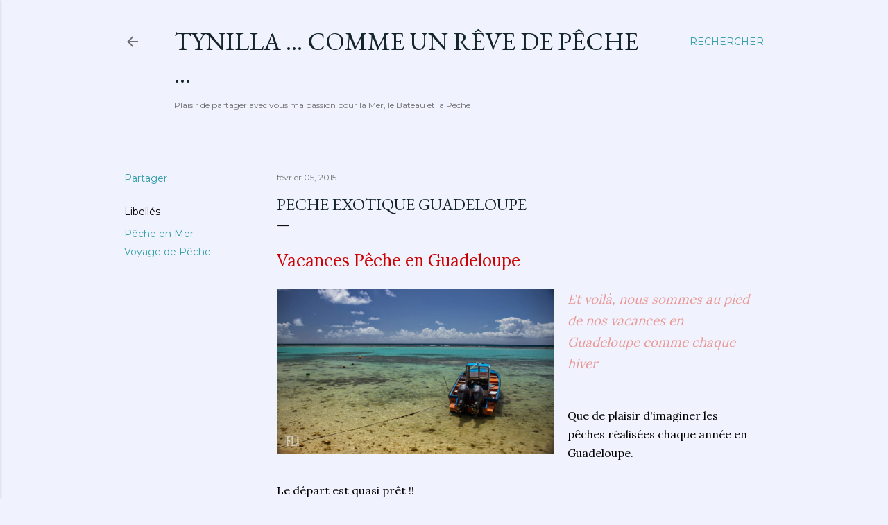

--- FILE ---
content_type: text/html; charset=UTF-8
request_url: http://www.tynilla.fish/b/stats?style=BLACK_TRANSPARENT&timeRange=ALL_TIME&token=APq4FmA5RrCP0BiXgBCXpas4bJ48vu4PQ38fQZluQpkFBVdJ7u5aF6SBbp3Z3nJCroS0KEvTizP8U-AmCpOupZwlcd3W53k_4Q
body_size: 264
content:
{"total":1141170,"sparklineOptions":{"backgroundColor":{"fillOpacity":0.1,"fill":"#000000"},"series":[{"areaOpacity":0.3,"color":"#202020"}]},"sparklineData":[[0,31],[1,59],[2,17],[3,19],[4,49],[5,23],[6,28],[7,67],[8,24],[9,28],[10,44],[11,14],[12,32],[13,98],[14,34],[15,28],[16,53],[17,42],[18,60],[19,79],[20,37],[21,32],[22,42],[23,33],[24,52],[25,92],[26,82],[27,70],[28,98],[29,24]],"nextTickMs":720000}

--- FILE ---
content_type: text/html; charset=utf-8
request_url: https://accounts.google.com/o/oauth2/postmessageRelay?parent=http%3A%2F%2Fwww.tynilla.fish&jsh=m%3B%2F_%2Fscs%2Fabc-static%2F_%2Fjs%2Fk%3Dgapi.lb.en.2kN9-TZiXrM.O%2Fd%3D1%2Frs%3DAHpOoo_B4hu0FeWRuWHfxnZ3V0WubwN7Qw%2Fm%3D__features__
body_size: 162
content:
<!DOCTYPE html><html><head><title></title><meta http-equiv="content-type" content="text/html; charset=utf-8"><meta http-equiv="X-UA-Compatible" content="IE=edge"><meta name="viewport" content="width=device-width, initial-scale=1, minimum-scale=1, maximum-scale=1, user-scalable=0"><script src='https://ssl.gstatic.com/accounts/o/2580342461-postmessagerelay.js' nonce="HxXRFJP6o2CBsCTdfv7fLg"></script></head><body><script type="text/javascript" src="https://apis.google.com/js/rpc:shindig_random.js?onload=init" nonce="HxXRFJP6o2CBsCTdfv7fLg"></script></body></html>

--- FILE ---
content_type: text/html; charset=utf-8
request_url: https://www.google.com/recaptcha/api2/aframe
body_size: 266
content:
<!DOCTYPE HTML><html><head><meta http-equiv="content-type" content="text/html; charset=UTF-8"></head><body><script nonce="-76sQEC71e95IZrqR1nffA">/** Anti-fraud and anti-abuse applications only. See google.com/recaptcha */ try{var clients={'sodar':'https://pagead2.googlesyndication.com/pagead/sodar?'};window.addEventListener("message",function(a){try{if(a.source===window.parent){var b=JSON.parse(a.data);var c=clients[b['id']];if(c){var d=document.createElement('img');d.src=c+b['params']+'&rc='+(localStorage.getItem("rc::a")?sessionStorage.getItem("rc::b"):"");window.document.body.appendChild(d);sessionStorage.setItem("rc::e",parseInt(sessionStorage.getItem("rc::e")||0)+1);localStorage.setItem("rc::h",'1768977337772');}}}catch(b){}});window.parent.postMessage("_grecaptcha_ready", "*");}catch(b){}</script></body></html>